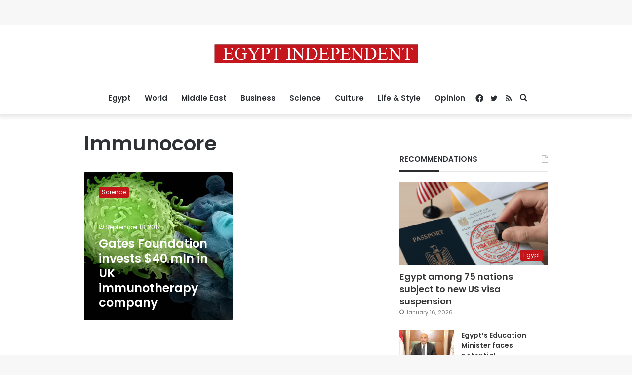

--- FILE ---
content_type: text/html; charset=utf-8
request_url: https://www.google.com/recaptcha/api2/aframe
body_size: 265
content:
<!DOCTYPE HTML><html><head><meta http-equiv="content-type" content="text/html; charset=UTF-8"></head><body><script nonce="HOStA9x5YrFuiIca_m4vuQ">/** Anti-fraud and anti-abuse applications only. See google.com/recaptcha */ try{var clients={'sodar':'https://pagead2.googlesyndication.com/pagead/sodar?'};window.addEventListener("message",function(a){try{if(a.source===window.parent){var b=JSON.parse(a.data);var c=clients[b['id']];if(c){var d=document.createElement('img');d.src=c+b['params']+'&rc='+(localStorage.getItem("rc::a")?sessionStorage.getItem("rc::b"):"");window.document.body.appendChild(d);sessionStorage.setItem("rc::e",parseInt(sessionStorage.getItem("rc::e")||0)+1);localStorage.setItem("rc::h",'1768723046566');}}}catch(b){}});window.parent.postMessage("_grecaptcha_ready", "*");}catch(b){}</script></body></html>

--- FILE ---
content_type: application/javascript; charset=utf-8
request_url: https://fundingchoicesmessages.google.com/f/AGSKWxV_jxG3dljhBABMxV7YGgUs5EaBAfiMriyND4gb8Un3TWXE-jrgo0bK7FRgxRfHLjqETykpgyihOyShA0E7yH470p4fF3TxAZS8D5cbOLDLSkDfhb_j_pyGnwYY2Br52SESKzmthV-XkNMnCfrUzBtwgNrs3n2lE8OaaA8pCZLfxuYlI3kBxgsZV5TR/_/your_ad./336x280ads./ad-label./adlesse./adonly468.
body_size: -1292
content:
window['b17a5c72-14ae-4b5d-bd64-8499b43bbb3b'] = true;